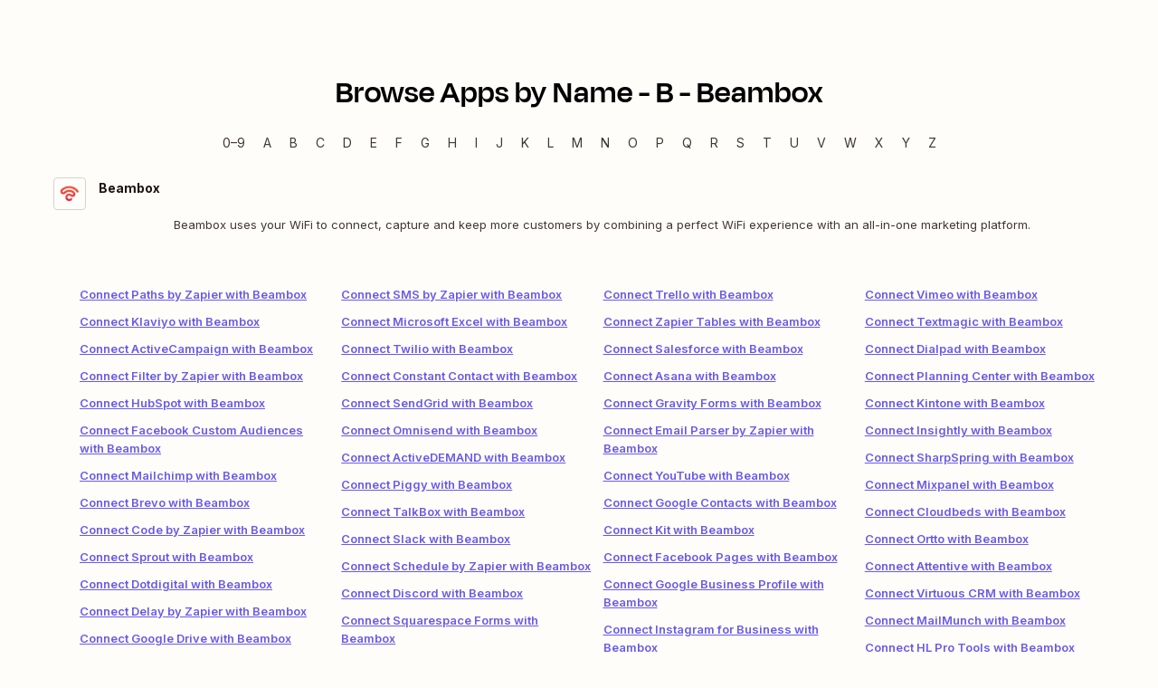

--- FILE ---
content_type: text/html; charset=utf-8
request_url: https://zapier.com/find-apps/b/beambox-da86912
body_size: 6779
content:
<!DOCTYPE html><html lang="en"><head><meta charSet="utf-8" data-next-head=""/><meta name="viewport" content="width=device-width" data-next-head=""/><link href="https://nextplore.vercel.zapier-deployment.com" rel="preconnect" data-next-head=""/><link href="https://cdn.zapier.com" rel="preconnect" data-next-head=""/><link href="https://zapier-images.imgix.net" rel="preconnect" data-next-head=""/><link href="https://design-system-bff.zapier.com" rel="dns-prefetch" data-next-head=""/><title data-next-head="">Browse Apps by Name B - Beambox | Zapier</title><link href="https://cdn.zapier.com/zapier/images/favicon.ico" rel="icon" type="image/x-icon" data-next-head=""/><meta content="Instantly connect Beambox with the apps you use everyday. Beambox integrates with 8,000 other apps on Zapier - it&#x27;s the easiest way to automate your work." name="description"/><meta content="Browse Apps by Name B - Beambox | Zapier" name="twitter:title"/><meta content="Instantly connect Beambox with the apps you use everyday. Beambox integrates with 8,000 other apps on Zapier - it&#x27;s the easiest way to automate your work." name="twitter:description"/><meta content="https://cdn.zapier.com/zapier/images/favicon.ico" name="twitter:image:src"/><meta content="summary_large_image" name="twitter:card"/><meta content="@zapier" name="twitter:site"/><meta content="https://zapier.com/find-apps/b/beambox-da86912" property="twitter:url"/><meta content="Browse Apps by Name B - Beambox | Zapier" property="og:title"/><meta content="https://zapier.com/find-apps/b/beambox-da86912" property="og:url"/><meta content="https://cdn.zapier.com/zapier/images/favicon.ico" property="og:image"/><meta content="Instantly connect Beambox with the apps you use everyday. Beambox integrates with 8,000 other apps on Zapier - it&#x27;s the easiest way to automate your work." property="og:description"/><meta content="https://www.facebook.com/ZapierApp" property="article:publisher"/><meta content="Zapier" property="og:site_name"/><meta content="website" property="og:type"/><meta content="309796912374932" property="fb:page_id"/><link rel="preload" href="https://nextplore.vercel.zapier-deployment.com/_next/static/css/c4cc5ee6ad82d036.css" as="style"/><link rel="preload" href="https://nextplore.vercel.zapier-deployment.com/_next/static/css/a5336a46824027aa.css" as="style"/><meta content="Browse Apps by Name B - Beambox | Zapier" itemProp="name"/><meta content="Instantly connect Beambox with the apps you use everyday. Beambox integrates with 8,000 other apps on Zapier - it&#x27;s the easiest way to automate your work." itemProp="description"/><meta content="https://cdn.zapier.com/zapier/images/favicon.ico" itemProp="image"/><link href="https://fonts.googleapis.com/css2?family=Inter:wght@400;500;600;700&amp;display=swap" rel="stylesheet"/><link rel="stylesheet" href="https://nextplore.vercel.zapier-deployment.com/_next/static/css/c4cc5ee6ad82d036.css" data-n-g=""/><link rel="stylesheet" href="https://nextplore.vercel.zapier-deployment.com/_next/static/css/a5336a46824027aa.css" data-n-p=""/><noscript data-n-css=""></noscript><script defer="" noModule="" src="https://nextplore.vercel.zapier-deployment.com/_next/static/chunks/polyfills-42372ed130431b0a.js"></script><script data-domain-script="c2bc6bc2-2599-4efd-90da-5725af13c244" id="onetrust-cookie-consent-script" src="https://cdn.cookielaw.org/scripttemplates/otSDKStub.js" type="text/javascript" defer="" data-nscript="beforeInteractive"></script><script src="https://nextplore.vercel.zapier-deployment.com/_next/static/chunks/webpack-b69c2d6e05b1f67f.js" defer=""></script><script src="https://nextplore.vercel.zapier-deployment.com/_next/static/chunks/framework-b718d9d989a12441.js" defer=""></script><script src="https://nextplore.vercel.zapier-deployment.com/_next/static/chunks/main-0ca6f1577644f58a.js" defer=""></script><script src="https://nextplore.vercel.zapier-deployment.com/_next/static/chunks/pages/_app-29afaec670288b8f.js" defer=""></script><script src="https://nextplore.vercel.zapier-deployment.com/_next/static/chunks/adc1c2a3-532ad75946108f6e.js" defer=""></script><script src="https://nextplore.vercel.zapier-deployment.com/_next/static/chunks/f2f94aea-8bd8b96b2ff6463e.js" defer=""></script><script src="https://nextplore.vercel.zapier-deployment.com/_next/static/chunks/314-cdb9ca95cfc93e19.js" defer=""></script><script src="https://nextplore.vercel.zapier-deployment.com/_next/static/chunks/608-7b075914fda4c917.js" defer=""></script><script src="https://nextplore.vercel.zapier-deployment.com/_next/static/chunks/170-173e67b63ab6bf51.js" defer=""></script><script src="https://nextplore.vercel.zapier-deployment.com/_next/static/chunks/pages/find-apps/%5BstartsWith%5D/%5BappSlug%5D-785f9dc4b44e0a4a.js" defer=""></script><script src="https://nextplore.vercel.zapier-deployment.com/_next/static/Ja8eNvYo5EEKAgZ-Ml-y-/_buildManifest.js" defer=""></script><script src="https://nextplore.vercel.zapier-deployment.com/_next/static/Ja8eNvYo5EEKAgZ-Ml-y-/_ssgManifest.js" defer=""></script></head><body><div id="__next"><section class="css-1xdhyk6"><style data-emotion="css 1bfxwox">.css-1bfxwox{max-width:1280px;margin:0 auto;padding:40px 15px;padding:40px 30px;}@media (min-width: 660px){.css-1bfxwox{padding:50px 20px;}}@media (min-width: 1024px){.css-1bfxwox{padding:70px 40px;}}</style><div class="css-1bfxwox"><style data-emotion="css uolxab">.css-uolxab{font:600 2.25rem/3rem 'Degular Display',var(--zds-typography-heading-display, Helvetica),Helvetica,arial,sans-serif;letter-spacing:0.0625rem;display:-webkit-box;display:-webkit-flex;display:-ms-flexbox;display:flex;-webkit-box-pack:center;-ms-flex-pack:center;-webkit-justify-content:center;justify-content:center;}</style><span class="css-uolxab">Browse Apps by Name - <!-- -->B<!-- --> - <!-- -->Beambox</span><style data-emotion="css 1mh6anz">.css-1mh6anz{box-sizing:border-box;display:grid;grid-template-columns:100%;gap:10px;justify-items:center;font:var(--zds-small-print-1);text-align:center;}@media screen and (min-width: 650px){.css-1mh6anz{gap:20px;}}</style><section data-zds="true" class="css-1mh6anz"><style data-emotion="css 1wggont">.css-1wggont{all:unset;display:revert;box-sizing:border-box;color:var(--zds-gray-warm-10, #201515);font:var(--zds-body-4);}</style><h2 data-zds="true" class="css-1wggont"></h2><style data-emotion="css nc73ms">.css-nc73ms{box-sizing:border-box;list-style:none;margin:0;padding:0;display:-webkit-box;display:-webkit-flex;display:-ms-flexbox;display:flex;-webkit-box-flex-wrap:wrap;-webkit-flex-wrap:wrap;-ms-flex-wrap:wrap;flex-wrap:wrap;-webkit-box-pack:center;-ms-flex-pack:center;-webkit-justify-content:center;justify-content:center;}</style><ul data-zds="true" class="css-nc73ms"><li data-zds="true"><style data-emotion="css 48tgha">.css-48tgha{box-sizing:border-box;font:var(--zds-body-1);display:block;padding:0px;margin:0px 10px;white-space:nowrap;-webkit-flex:none;-ms-flex:none;flex:none;color:var(--zds-gray-warm-9, #413735);cursor:pointer;-webkit-text-decoration:none;text-decoration:none;}.css-48tgha:hover,.css-48tgha:focus{color:var(--zds-ui-primary-strongest, #503ebd);outline:none;}@media screen and (max-width: 768px){.css-48tgha{margin:0px 6px;}}</style><a aria-label="0–9 — Apps beginning with 0–9" class="css-48tgha" data-zds="true" href="/find-apps/0-9">0–9</a></li><li data-zds="true"><a aria-label="A — Apps beginning with A" class="css-48tgha" data-zds="true" href="/find-apps/a">A</a></li><li data-zds="true"><a aria-label="B — Apps beginning with B" class="css-48tgha" data-zds="true" href="/find-apps/b">B</a></li><li data-zds="true"><a aria-label="C — Apps beginning with C" class="css-48tgha" data-zds="true" href="/find-apps/c">C</a></li><li data-zds="true"><a aria-label="D — Apps beginning with D" class="css-48tgha" data-zds="true" href="/find-apps/d">D</a></li><li data-zds="true"><a aria-label="E — Apps beginning with E" class="css-48tgha" data-zds="true" href="/find-apps/e">E</a></li><li data-zds="true"><a aria-label="F — Apps beginning with F" class="css-48tgha" data-zds="true" href="/find-apps/f">F</a></li><li data-zds="true"><a aria-label="G — Apps beginning with G" class="css-48tgha" data-zds="true" href="/find-apps/g">G</a></li><li data-zds="true"><a aria-label="H — Apps beginning with H" class="css-48tgha" data-zds="true" href="/find-apps/h">H</a></li><li data-zds="true"><a aria-label="I — Apps beginning with I" class="css-48tgha" data-zds="true" href="/find-apps/i">I</a></li><li data-zds="true"><a aria-label="J — Apps beginning with J" class="css-48tgha" data-zds="true" href="/find-apps/j">J</a></li><li data-zds="true"><a aria-label="K — Apps beginning with K" class="css-48tgha" data-zds="true" href="/find-apps/k">K</a></li><li data-zds="true"><a aria-label="L — Apps beginning with L" class="css-48tgha" data-zds="true" href="/find-apps/l">L</a></li><li data-zds="true"><a aria-label="M — Apps beginning with M" class="css-48tgha" data-zds="true" href="/find-apps/m">M</a></li><li data-zds="true"><a aria-label="N — Apps beginning with N" class="css-48tgha" data-zds="true" href="/find-apps/n">N</a></li><li data-zds="true"><a aria-label="O — Apps beginning with O" class="css-48tgha" data-zds="true" href="/find-apps/o">O</a></li><li data-zds="true"><a aria-label="P — Apps beginning with P" class="css-48tgha" data-zds="true" href="/find-apps/p">P</a></li><li data-zds="true"><a aria-label="Q — Apps beginning with Q" class="css-48tgha" data-zds="true" href="/find-apps/q">Q</a></li><li data-zds="true"><a aria-label="R — Apps beginning with R" class="css-48tgha" data-zds="true" href="/find-apps/r">R</a></li><li data-zds="true"><a aria-label="S — Apps beginning with S" class="css-48tgha" data-zds="true" href="/find-apps/s">S</a></li><li data-zds="true"><a aria-label="T — Apps beginning with T" class="css-48tgha" data-zds="true" href="/find-apps/t">T</a></li><li data-zds="true"><a aria-label="U — Apps beginning with U" class="css-48tgha" data-zds="true" href="/find-apps/u">U</a></li><li data-zds="true"><a aria-label="V — Apps beginning with V" class="css-48tgha" data-zds="true" href="/find-apps/v">V</a></li><li data-zds="true"><a aria-label="W — Apps beginning with W" class="css-48tgha" data-zds="true" href="/find-apps/w">W</a></li><li data-zds="true"><a aria-label="X — Apps beginning with X" class="css-48tgha" data-zds="true" href="/find-apps/x">X</a></li><li data-zds="true"><a aria-label="Y — Apps beginning with Y" class="css-48tgha" data-zds="true" href="/find-apps/y">Y</a></li><li data-zds="true"><a aria-label="Z — Apps beginning with Z" class="css-48tgha" data-zds="true" href="/find-apps/z">Z</a></li></ul></section><style data-emotion="css 1de9le">.css-1de9le{width:0;height:15px;}@media (min-width: 660px){.css-1de9le{width:0;height:15px;}}@media (min-width: 1024px){.css-1de9le{width:0;height:15px;}}</style><div class="css-1de9le"></div><style data-emotion="css 92mdrm">.css-92mdrm{display:-webkit-box;display:-webkit-flex;display:-ms-flexbox;display:flex;cursor:pointer;border:1px solid transparent;border-radius:5px;-webkit-text-decoration:none;text-decoration:none;-webkit-transition:background-color 300ms ease-in-out;transition:background-color 300ms ease-in-out;}.css-92mdrm:focus{border:1px solid #503ebd;}.css-92mdrm:focus-within h3{color:#503ebd;}@media (min-width: 0){.css-92mdrm{padding:5px;background-color:#fffdf9;}}@media (min-width: 660px){.css-92mdrm{padding:10px;background-color:#fffdf9;}}</style><a aria-label="Beambox integration details" data-testid="category-app-card--item" href="https://zapier.com/apps/beambox-da86912/integrations" class="css-92mdrm"><style data-emotion="css fc4kx">.css-fc4kx{display:grid;grid-gap:10px;}@media (min-width: 0){.css-fc4kx{grid-auto-flow:column;grid-template-rows:unset;grid-template-columns:30px 1fr;width:100%;}}@media (min-width: 660px){.css-fc4kx{grid-auto-flow:column;grid-template-columns:40px 1fr;grid-template-rows:unset;width:100%;}}</style><div class="css-fc4kx"><style data-emotion="css 1tugdqb">.css-1tugdqb{width:100%;}@media (min-width: 0){.css-1tugdqb{display:inherit;visibility:visible;}}@media (min-width: 660px){.css-1tugdqb{display:none;visibility:hidden;}}@media (min-width: 1024px){.css-1tugdqb{display:none;visibility:hidden;}}@media (min-width: 0){.css-1tugdqb{width:100%;margin:0;}}@media (min-width: 660px){.css-1tugdqb{width:100%;margin:0;}}</style><div class="css-1tugdqb"><span class="_service-icon_13bft_1" data-border="true" data-shadow="false" data-background="default" data-size="30" data-zds="true" data-testid="ServiceIconShell" style="--width:30px;--height:30px;--border-radius:3px"><img alt="Beambox logo" aria-hidden="false" data-testid="img" loading="lazy" style="width:20px;height:20px;border-radius:var(--zds-radius-none);object-fit:contain;overflow:hidden" class="_img_nlcen_1" width="20" height="20" src="https://zapier-images.imgix.net/storage/developer/0aea63b337ded99e2c215a8fd8fddb91_2.png?auto=format&amp;ixlib=react-9.10.0&amp;q=50&amp;fit=crop&amp;h=20&amp;w=20" srcSet="https://zapier-images.imgix.net/storage/developer/0aea63b337ded99e2c215a8fd8fddb91_2.png?auto=format&amp;ixlib=react-9.10.0&amp;fit=crop&amp;q=50&amp;w=20&amp;h=20&amp;dpr=1 1x,
https://zapier-images.imgix.net/storage/developer/0aea63b337ded99e2c215a8fd8fddb91_2.png?auto=format&amp;ixlib=react-9.10.0&amp;fit=crop&amp;q=50&amp;w=20&amp;h=20&amp;dpr=2 2x,
https://zapier-images.imgix.net/storage/developer/0aea63b337ded99e2c215a8fd8fddb91_2.png?auto=format&amp;ixlib=react-9.10.0&amp;fit=crop&amp;q=50&amp;w=20&amp;h=20&amp;dpr=3 3x,
https://zapier-images.imgix.net/storage/developer/0aea63b337ded99e2c215a8fd8fddb91_2.png?auto=format&amp;ixlib=react-9.10.0&amp;fit=crop&amp;q=50&amp;w=20&amp;h=20&amp;dpr=4 4x,
https://zapier-images.imgix.net/storage/developer/0aea63b337ded99e2c215a8fd8fddb91_2.png?auto=format&amp;ixlib=react-9.10.0&amp;fit=crop&amp;q=50&amp;w=20&amp;h=20&amp;dpr=5 5x"/></span></div><style data-emotion="css 1um1vew">.css-1um1vew{width:100%;}@media (min-width: 0){.css-1um1vew{display:none;visibility:hidden;}}@media (min-width: 660px){.css-1um1vew{display:inherit;visibility:visible;}}@media (min-width: 1024px){.css-1um1vew{display:inherit;visibility:visible;}}@media (min-width: 0){.css-1um1vew{width:100%;margin:0;}}@media (min-width: 660px){.css-1um1vew{width:100%;margin:0;}}</style><div class="css-1um1vew"><span class="_service-icon_13bft_1" data-border="true" data-shadow="false" data-background="default" data-size="medium" data-zds="true" data-testid="ServiceIconShell" style="--width:var(--zds-size-medium);--height:var(--zds-size-medium);--border-radius:var(--zds-radius-default)"><img alt="Beambox logo" aria-hidden="false" data-testid="img" loading="lazy" style="width:24px;height:24px;border-radius:var(--zds-radius-none);object-fit:contain;overflow:hidden" class="_img_nlcen_1" width="24" height="24" src="https://zapier-images.imgix.net/storage/developer/0aea63b337ded99e2c215a8fd8fddb91_2.png?auto=format&amp;ixlib=react-9.10.0&amp;q=50&amp;fit=crop&amp;h=24&amp;w=24" srcSet="https://zapier-images.imgix.net/storage/developer/0aea63b337ded99e2c215a8fd8fddb91_2.png?auto=format&amp;ixlib=react-9.10.0&amp;fit=crop&amp;q=50&amp;w=24&amp;h=24&amp;dpr=1 1x,
https://zapier-images.imgix.net/storage/developer/0aea63b337ded99e2c215a8fd8fddb91_2.png?auto=format&amp;ixlib=react-9.10.0&amp;fit=crop&amp;q=50&amp;w=24&amp;h=24&amp;dpr=2 2x,
https://zapier-images.imgix.net/storage/developer/0aea63b337ded99e2c215a8fd8fddb91_2.png?auto=format&amp;ixlib=react-9.10.0&amp;fit=crop&amp;q=50&amp;w=24&amp;h=24&amp;dpr=3 3x,
https://zapier-images.imgix.net/storage/developer/0aea63b337ded99e2c215a8fd8fddb91_2.png?auto=format&amp;ixlib=react-9.10.0&amp;fit=crop&amp;q=50&amp;w=24&amp;h=24&amp;dpr=4 4x,
https://zapier-images.imgix.net/storage/developer/0aea63b337ded99e2c215a8fd8fddb91_2.png?auto=format&amp;ixlib=react-9.10.0&amp;fit=crop&amp;q=50&amp;w=24&amp;h=24&amp;dpr=5 5x"/></span></div><style data-emotion="css 9n4j9v">@media (min-width: 0){.css-9n4j9v{display:-webkit-box;display:-webkit-flex;display:-ms-flexbox;display:flex;-webkit-flex-direction:row;-ms-flex-direction:row;flex-direction:row;-webkit-align-items:center;-webkit-box-align:center;-ms-flex-align:center;align-items:center;}}@media (min-width: 660px){.css-9n4j9v{-webkit-flex-direction:column;-ms-flex-direction:column;flex-direction:column;}}</style><div class="css-9n4j9v"><style data-emotion="css hkghxt">.css-hkghxt{-webkit-box-flex-wrap:wrap;-webkit-flex-wrap:wrap;-ms-flex-wrap:wrap;flex-wrap:wrap;-webkit-align-items:center;-webkit-box-align:center;-ms-flex-align:center;align-items:center;color:#201515;width:100%;}@media (min-width: 0){.css-hkghxt{display:-webkit-box;display:-webkit-flex;display:-ms-flexbox;display:flex;text-align:center;padding-bottom:0;-webkit-flex-direction:row;-ms-flex-direction:row;flex-direction:row;-webkit-box-pack:justify;-webkit-justify-content:space-between;justify-content:space-between;max-width:100%;margin:0;}}@media (min-width: 660px){.css-hkghxt{display:-webkit-box;display:-webkit-flex;display:-ms-flexbox;display:flex;text-align:left;padding-bottom:5px;-webkit-flex-direction:row;-ms-flex-direction:row;flex-direction:row;-webkit-box-pack:start;-ms-flex-pack:start;-webkit-justify-content:start;justify-content:start;max-width:-webkit-max-content;max-width:-moz-max-content;max-width:max-content;margin:0 auto 0 0;}}</style><span class="css-hkghxt"><style data-emotion="css hus9np">@media (min-width: 0){.css-hus9np{display:-webkit-box;display:-webkit-flex;display:-ms-flexbox;display:flex;-webkit-flex-direction:row;-ms-flex-direction:row;flex-direction:row;row-gap:0;}}@media (min-width: 660px){.css-hus9np{row-gap:0;}}@media (min-width: 0){.css-hus9np{display:inherit;visibility:visible;}}@media (min-width: 660px){.css-hus9np{display:none;visibility:hidden;}}@media (min-width: 1024px){.css-hus9np{display:none;visibility:hidden;}}</style><div class="css-hus9np"><style data-emotion="css xfrufc">@media (min-width: 660px){.css-xfrufc{max-lines:unset;}}</style><span class="css-xfrufc"><h3 class="_root_5qg8s_1 _transition_5qg8s_9" data-zds="true" style="--text-color:inherit;--text-text-align:inherit;--text-font:var(--zds-body-4)">Beambox</h3></span></div><style data-emotion="css g60por">@media (min-width: 0){.css-g60por{display:none;visibility:hidden;}}@media (min-width: 660px){.css-g60por{display:inherit;visibility:visible;}}@media (min-width: 1024px){.css-g60por{display:inherit;visibility:visible;}}</style><div class="css-g60por"><h3 class="_root_5qg8s_1 _transition_5qg8s_9" data-zds="true" style="--text-color:inherit;--text-text-align:inherit;--text-font:var(--zds-body-4)">Beambox</h3></div></span><style data-emotion="css 1rbziwp">.css-1rbziwp{font:400 0.8125rem/1.25rem Inter,var(--zds-typography-base, Helvetica),Helvetica,arial,sans-serif;color:#413735;overflow:hidden;text-overflow:ellipsis;}@media (min-width: 0){.css-1rbziwp{display:none;visibility:hidden;}}@media (min-width: 660px){.css-1rbziwp{display:inherit;visibility:visible;}}@media (min-width: 1024px){.css-1rbziwp{display:inherit;visibility:visible;}}@media (min-width: 660px){.css-1rbziwp{display:-webkit-box;-webkit-box-orient:vertical;overflow:hidden;-webkit-line-clamp:2;max-height:80px;}}@media (min-width: 1024px){.css-1rbziwp{display:-webkit-box;-webkit-box-orient:vertical;overflow:hidden;-webkit-line-clamp:2;max-height:60px;}}</style><p class="css-1rbziwp">Beambox uses your WiFi to connect, capture and keep more customers by combining a perfect WiFi experience with an all-in-one marketing platform.</p></div></div></a><div class="css-1de9le"></div><style data-emotion="css 1d9oh0h">.css-1d9oh0h{display:grid;grid-template:auto auto/auto;line-height:2em;font:600 0.8125rem/1.25rem Inter,var(--zds-typography-base, Helvetica),Helvetica,arial,sans-serif;}@media (min-width: 0){.css-1d9oh0h{text-align:center;}}@media (min-width: 1024px){.css-1d9oh0h{text-align:left;}}</style><section data-testid="app-integrations" class="css-1d9oh0h"><style data-emotion="css r403sm">@media (min-width: 0){.css-r403sm{-webkit-columns:auto;columns:auto;list-style-type:none;}}@media (min-width: 660px){.css-r403sm{-webkit-columns:125px 2;columns:125px 2;}}@media (min-width: 1024px){.css-r403sm{-webkit-columns:125px 4;columns:125px 4;}}</style><ul class="css-r403sm"><style data-emotion="css 1bo8l5x">.css-1bo8l5x{padding:5px 0;}</style><li class="css-1bo8l5x"><a class="_link_1vym7_1" data-color="primary" data-weight="inherit" data-zds="true" href="https://zapier.com/apps/beambox-da86912/integrations/paths" role="link">Connect Paths by Zapier with Beambox</a></li><li class="css-1bo8l5x"><a class="_link_1vym7_1" data-color="primary" data-weight="inherit" data-zds="true" href="https://zapier.com/apps/beambox-da86912/integrations/klaviyo" role="link">Connect Klaviyo with Beambox</a></li><li class="css-1bo8l5x"><a class="_link_1vym7_1" data-color="primary" data-weight="inherit" data-zds="true" href="https://zapier.com/apps/activecampaign/integrations/beambox-da86912" role="link">Connect ActiveCampaign with Beambox</a></li><li class="css-1bo8l5x"><a class="_link_1vym7_1" data-color="primary" data-weight="inherit" data-zds="true" href="https://zapier.com/apps/beambox-da86912/integrations/filter" role="link">Connect Filter by Zapier with Beambox</a></li><li class="css-1bo8l5x"><a class="_link_1vym7_1" data-color="primary" data-weight="inherit" data-zds="true" href="https://zapier.com/apps/beambox-da86912/integrations/hubspot" role="link">Connect HubSpot with Beambox</a></li><li class="css-1bo8l5x"><a class="_link_1vym7_1" data-color="primary" data-weight="inherit" data-zds="true" href="https://zapier.com/apps/beambox-da86912/integrations/facebook-custom-audiences" role="link">Connect Facebook Custom Audiences with Beambox</a></li><li class="css-1bo8l5x"><a class="_link_1vym7_1" data-color="primary" data-weight="inherit" data-zds="true" href="https://zapier.com/apps/beambox-da86912/integrations/mailchimp" role="link">Connect Mailchimp with Beambox</a></li><li class="css-1bo8l5x"><a class="_link_1vym7_1" data-color="primary" data-weight="inherit" data-zds="true" href="https://zapier.com/apps/beambox-da86912/integrations/brevo" role="link">Connect Brevo with Beambox</a></li><li class="css-1bo8l5x"><a class="_link_1vym7_1" data-color="primary" data-weight="inherit" data-zds="true" href="https://zapier.com/apps/beambox-da86912/integrations/code" role="link">Connect Code by Zapier with Beambox</a></li><li class="css-1bo8l5x"><a class="_link_1vym7_1" data-color="primary" data-weight="inherit" data-zds="true" href="https://zapier.com/apps/beambox-da86912/integrations/sprout" role="link">Connect Sprout with Beambox</a></li><li class="css-1bo8l5x"><a class="_link_1vym7_1" data-color="primary" data-weight="inherit" data-zds="true" href="https://zapier.com/apps/beambox-da86912/integrations/dotdigital" role="link">Connect Dotdigital with Beambox</a></li><li class="css-1bo8l5x"><a class="_link_1vym7_1" data-color="primary" data-weight="inherit" data-zds="true" href="https://zapier.com/apps/beambox-da86912/integrations/delay" role="link">Connect Delay by Zapier with Beambox</a></li><li class="css-1bo8l5x"><a class="_link_1vym7_1" data-color="primary" data-weight="inherit" data-zds="true" href="https://zapier.com/apps/beambox-da86912/integrations/google-drive" role="link">Connect Google Drive with Beambox</a></li><li class="css-1bo8l5x"><a class="_link_1vym7_1" data-color="primary" data-weight="inherit" data-zds="true" href="https://zapier.com/apps/beambox-da86912/integrations/birdeye" role="link">Connect Birdeye with Beambox</a></li><li class="css-1bo8l5x"><a class="_link_1vym7_1" data-color="primary" data-weight="inherit" data-zds="true" href="https://zapier.com/apps/beambox-da86912/integrations/leadconnector" role="link">Connect LeadConnector with Beambox</a></li><li class="css-1bo8l5x"><a class="_link_1vym7_1" data-color="primary" data-weight="inherit" data-zds="true" href="https://zapier.com/apps/beambox-da86912/integrations/email" role="link">Connect Email by Zapier with Beambox</a></li><li class="css-1bo8l5x"><a class="_link_1vym7_1" data-color="primary" data-weight="inherit" data-zds="true" href="https://zapier.com/apps/beambox-da86912/integrations/getresponse" role="link">Connect GetResponse with Beambox</a></li><li class="css-1bo8l5x"><a class="_link_1vym7_1" data-color="primary" data-weight="inherit" data-zds="true" href="https://zapier.com/apps/beambox-da86912/integrations/drip" role="link">Connect Drip with Beambox</a></li><li class="css-1bo8l5x"><a class="_link_1vym7_1" data-color="primary" data-weight="inherit" data-zds="true" href="https://zapier.com/apps/beambox-da86912/integrations/gmail" role="link">Connect Gmail with Beambox</a></li><li class="css-1bo8l5x"><a class="_link_1vym7_1" data-color="primary" data-weight="inherit" data-zds="true" href="https://zapier.com/apps/beambox-da86912/integrations/mailerlite" role="link">Connect MailerLite with Beambox</a></li><li class="css-1bo8l5x"><a class="_link_1vym7_1" data-color="primary" data-weight="inherit" data-zds="true" href="https://zapier.com/apps/beambox-da86912/integrations/mysql" role="link">Connect MySQL with Beambox</a></li><li class="css-1bo8l5x"><a class="_link_1vym7_1" data-color="primary" data-weight="inherit" data-zds="true" href="https://zapier.com/apps/beambox-da86912/integrations/superchat" role="link">Connect Superchat with Beambox</a></li><li class="css-1bo8l5x"><a class="_link_1vym7_1" data-color="primary" data-weight="inherit" data-zds="true" href="https://zapier.com/apps/beambox-da86912/integrations/whatsapp-notifications" role="link">Connect WhatsApp Notifications with Beambox</a></li><li class="css-1bo8l5x"><a class="_link_1vym7_1" data-color="primary" data-weight="inherit" data-zds="true" href="https://zapier.com/apps/beambox-da86912/integrations/flodesk" role="link">Connect Flodesk with Beambox</a></li><li class="css-1bo8l5x"><a class="_link_1vym7_1" data-color="primary" data-weight="inherit" data-zds="true" href="https://zapier.com/apps/beambox-da86912/integrations/square" role="link">Connect Square with Beambox</a></li><li class="css-1bo8l5x"><a class="_link_1vym7_1" data-color="primary" data-weight="inherit" data-zds="true" href="https://zapier.com/apps/beambox-da86912/integrations/mailerlite-classic" role="link">Connect MailerLite Classic with Beambox</a></li><li class="css-1bo8l5x"><a class="_link_1vym7_1" data-color="primary" data-weight="inherit" data-zds="true" href="https://zapier.com/apps/beambox-da86912/integrations/emma" role="link">Connect Emma with Beambox</a></li><li class="css-1bo8l5x"><a class="_link_1vym7_1" data-color="primary" data-weight="inherit" data-zds="true" href="https://zapier.com/apps/beambox-da86912/integrations/google-sheets" role="link">Connect Google Sheets with Beambox</a></li><li class="css-1bo8l5x"><a class="_link_1vym7_1" data-color="primary" data-weight="inherit" data-zds="true" href="https://zapier.com/apps/beambox-da86912/integrations/shopify" role="link">Connect Shopify with Beambox</a></li><li class="css-1bo8l5x"><a class="_link_1vym7_1" data-color="primary" data-weight="inherit" data-zds="true" href="https://zapier.com/apps/beambox-da86912/integrations/google-ads" role="link">Connect Google Ads with Beambox</a></li><li class="css-1bo8l5x"><a class="_link_1vym7_1" data-color="primary" data-weight="inherit" data-zds="true" href="https://zapier.com/apps/beambox-da86912/integrations/sms" role="link">Connect SMS by Zapier with Beambox</a></li><li class="css-1bo8l5x"><a class="_link_1vym7_1" data-color="primary" data-weight="inherit" data-zds="true" href="https://zapier.com/apps/beambox-da86912/integrations/excel" role="link">Connect Microsoft Excel with Beambox</a></li><li class="css-1bo8l5x"><a class="_link_1vym7_1" data-color="primary" data-weight="inherit" data-zds="true" href="https://zapier.com/apps/beambox-da86912/integrations/twilio" role="link">Connect Twilio with Beambox</a></li><li class="css-1bo8l5x"><a class="_link_1vym7_1" data-color="primary" data-weight="inherit" data-zds="true" href="https://zapier.com/apps/beambox-da86912/integrations/constant-contact" role="link">Connect Constant Contact with Beambox</a></li><li class="css-1bo8l5x"><a class="_link_1vym7_1" data-color="primary" data-weight="inherit" data-zds="true" href="https://zapier.com/apps/beambox-da86912/integrations/sendgrid" role="link">Connect SendGrid with Beambox</a></li><li class="css-1bo8l5x"><a class="_link_1vym7_1" data-color="primary" data-weight="inherit" data-zds="true" href="https://zapier.com/apps/beambox-da86912/integrations/omnisend" role="link">Connect Omnisend with Beambox</a></li><li class="css-1bo8l5x"><a class="_link_1vym7_1" data-color="primary" data-weight="inherit" data-zds="true" href="https://zapier.com/apps/activedemand/integrations/beambox-da86912" role="link">Connect ActiveDEMAND with Beambox</a></li><li class="css-1bo8l5x"><a class="_link_1vym7_1" data-color="primary" data-weight="inherit" data-zds="true" href="https://zapier.com/apps/beambox-da86912/integrations/piggy" role="link">Connect Piggy with Beambox</a></li><li class="css-1bo8l5x"><a class="_link_1vym7_1" data-color="primary" data-weight="inherit" data-zds="true" href="https://zapier.com/apps/beambox-da86912/integrations/talkbox" role="link">Connect TalkBox with Beambox</a></li><li class="css-1bo8l5x"><a class="_link_1vym7_1" data-color="primary" data-weight="inherit" data-zds="true" href="https://zapier.com/apps/beambox-da86912/integrations/slack" role="link">Connect Slack with Beambox</a></li><li class="css-1bo8l5x"><a class="_link_1vym7_1" data-color="primary" data-weight="inherit" data-zds="true" href="https://zapier.com/apps/beambox-da86912/integrations/schedule" role="link">Connect Schedule by Zapier with Beambox</a></li><li class="css-1bo8l5x"><a class="_link_1vym7_1" data-color="primary" data-weight="inherit" data-zds="true" href="https://zapier.com/apps/beambox-da86912/integrations/discord" role="link">Connect Discord with Beambox</a></li><li class="css-1bo8l5x"><a class="_link_1vym7_1" data-color="primary" data-weight="inherit" data-zds="true" href="https://zapier.com/apps/beambox-da86912/integrations/squarespace-forms" role="link">Connect Squarespace Forms with Beambox</a></li><li class="css-1bo8l5x"><a class="_link_1vym7_1" data-color="primary" data-weight="inherit" data-zds="true" href="https://zapier.com/apps/beambox-da86912/integrations/zoho-crm" role="link">Connect Zoho CRM with Beambox</a></li><li class="css-1bo8l5x"><a class="_link_1vym7_1" data-color="primary" data-weight="inherit" data-zds="true" href="https://zapier.com/apps/beambox-da86912/integrations/wordpress" role="link">Connect WordPress with Beambox</a></li><li class="css-1bo8l5x"><a class="_link_1vym7_1" data-color="primary" data-weight="inherit" data-zds="true" href="https://zapier.com/apps/beambox-da86912/integrations/surveymonkey" role="link">Connect SurveyMonkey with Beambox</a></li><li class="css-1bo8l5x"><a class="_link_1vym7_1" data-color="primary" data-weight="inherit" data-zds="true" href="https://zapier.com/apps/beambox-da86912/integrations/pushover" role="link">Connect Pushover with Beambox</a></li><li class="css-1bo8l5x"><a class="_link_1vym7_1" data-color="primary" data-weight="inherit" data-zds="true" href="https://zapier.com/apps/aweber/integrations/beambox-da86912" role="link">Connect AWeber with Beambox</a></li><li class="css-1bo8l5x"><a class="_link_1vym7_1" data-color="primary" data-weight="inherit" data-zds="true" href="https://zapier.com/apps/beambox-da86912/integrations/zerobounce" role="link">Connect ZeroBounce with Beambox</a></li><li class="css-1bo8l5x"><a class="_link_1vym7_1" data-color="primary" data-weight="inherit" data-zds="true" href="https://zapier.com/apps/beambox-da86912/integrations/heygen" role="link">Connect HeyGen with Beambox</a></li><li class="css-1bo8l5x"><a class="_link_1vym7_1" data-color="primary" data-weight="inherit" data-zds="true" href="https://zapier.com/apps/arbox/integrations/beambox-da86912" role="link">Connect Arbox with Beambox</a></li><li class="css-1bo8l5x"><a class="_link_1vym7_1" data-color="primary" data-weight="inherit" data-zds="true" href="https://zapier.com/apps/beambox-da86912/integrations/loyalzoo" role="link">Connect Loyalzoo with Beambox</a></li><li class="css-1bo8l5x"><a class="_link_1vym7_1" data-color="primary" data-weight="inherit" data-zds="true" href="https://zapier.com/apps/beambox-da86912/integrations/listrak" role="link">Connect Listrak with Beambox</a></li><li class="css-1bo8l5x"><a class="_link_1vym7_1" data-color="primary" data-weight="inherit" data-zds="true" href="https://zapier.com/apps/beambox-da86912/integrations/formatter" role="link">Connect Formatter by Zapier with Beambox</a></li><li class="css-1bo8l5x"><a class="_link_1vym7_1" data-color="primary" data-weight="inherit" data-zds="true" href="https://zapier.com/apps/beambox-da86912/integrations/webhook" role="link">Connect Webhooks by Zapier with Beambox</a></li><li class="css-1bo8l5x"><a class="_link_1vym7_1" data-color="primary" data-weight="inherit" data-zds="true" href="https://zapier.com/apps/beambox-da86912/integrations/google-calendar" role="link">Connect Google Calendar with Beambox</a></li><li class="css-1bo8l5x"><a class="_link_1vym7_1" data-color="primary" data-weight="inherit" data-zds="true" href="https://zapier.com/apps/beambox-da86912/integrations/facebook-lead-ads" role="link">Connect Facebook Lead Ads with Beambox</a></li><li class="css-1bo8l5x"><a class="_link_1vym7_1" data-color="primary" data-weight="inherit" data-zds="true" href="https://zapier.com/apps/beambox-da86912/integrations/typeform" role="link">Connect Typeform with Beambox</a></li><li class="css-1bo8l5x"><a class="_link_1vym7_1" data-color="primary" data-weight="inherit" data-zds="true" href="https://zapier.com/apps/airtable/integrations/beambox-da86912" role="link">Connect Airtable with Beambox</a></li><li class="css-1bo8l5x"><a class="_link_1vym7_1" data-color="primary" data-weight="inherit" data-zds="true" href="https://zapier.com/apps/beambox-da86912/integrations/trello" role="link">Connect Trello with Beambox</a></li><li class="css-1bo8l5x"><a class="_link_1vym7_1" data-color="primary" data-weight="inherit" data-zds="true" href="https://zapier.com/apps/beambox-da86912/integrations/zapier-tables" role="link">Connect Zapier Tables with Beambox</a></li><li class="css-1bo8l5x"><a class="_link_1vym7_1" data-color="primary" data-weight="inherit" data-zds="true" href="https://zapier.com/apps/beambox-da86912/integrations/salesforce" role="link">Connect Salesforce with Beambox</a></li><li class="css-1bo8l5x"><a class="_link_1vym7_1" data-color="primary" data-weight="inherit" data-zds="true" href="https://zapier.com/apps/asana/integrations/beambox-da86912" role="link">Connect Asana with Beambox</a></li><li class="css-1bo8l5x"><a class="_link_1vym7_1" data-color="primary" data-weight="inherit" data-zds="true" href="https://zapier.com/apps/beambox-da86912/integrations/gravity-forms" role="link">Connect Gravity Forms with Beambox</a></li><li class="css-1bo8l5x"><a class="_link_1vym7_1" data-color="primary" data-weight="inherit" data-zds="true" href="https://zapier.com/apps/beambox-da86912/integrations/email-parser" role="link">Connect Email Parser by Zapier with Beambox</a></li><li class="css-1bo8l5x"><a class="_link_1vym7_1" data-color="primary" data-weight="inherit" data-zds="true" href="https://zapier.com/apps/beambox-da86912/integrations/youtube" role="link">Connect YouTube with Beambox</a></li><li class="css-1bo8l5x"><a class="_link_1vym7_1" data-color="primary" data-weight="inherit" data-zds="true" href="https://zapier.com/apps/beambox-da86912/integrations/google-contacts" role="link">Connect Google Contacts with Beambox</a></li><li class="css-1bo8l5x"><a class="_link_1vym7_1" data-color="primary" data-weight="inherit" data-zds="true" href="https://zapier.com/apps/beambox-da86912/integrations/kit" role="link">Connect Kit with Beambox</a></li><li class="css-1bo8l5x"><a class="_link_1vym7_1" data-color="primary" data-weight="inherit" data-zds="true" href="https://zapier.com/apps/beambox-da86912/integrations/facebook-pages" role="link">Connect Facebook Pages with Beambox</a></li><li class="css-1bo8l5x"><a class="_link_1vym7_1" data-color="primary" data-weight="inherit" data-zds="true" href="https://zapier.com/apps/beambox-da86912/integrations/google-business-profile" role="link">Connect Google Business Profile with Beambox</a></li><li class="css-1bo8l5x"><a class="_link_1vym7_1" data-color="primary" data-weight="inherit" data-zds="true" href="https://zapier.com/apps/beambox-da86912/integrations/instagram-for-business" role="link">Connect Instagram for Business with Beambox</a></li><li class="css-1bo8l5x"><a class="_link_1vym7_1" data-color="primary" data-weight="inherit" data-zds="true" href="https://zapier.com/apps/beambox-da86912/integrations/manychat" role="link">Connect Manychat with Beambox</a></li><li class="css-1bo8l5x"><a class="_link_1vym7_1" data-color="primary" data-weight="inherit" data-zds="true" href="https://zapier.com/apps/beambox-da86912/integrations/zapier-chatbots" role="link">Connect Zapier Chatbots with Beambox</a></li><li class="css-1bo8l5x"><a class="_link_1vym7_1" data-color="primary" data-weight="inherit" data-zds="true" href="https://zapier.com/apps/beambox-da86912/integrations/intercom" role="link">Connect Intercom with Beambox</a></li><li class="css-1bo8l5x"><a class="_link_1vym7_1" data-color="primary" data-weight="inherit" data-zds="true" href="https://zapier.com/apps/beambox-da86912/integrations/office-365" role="link">Connect Microsoft Office 365 with Beambox</a></li><li class="css-1bo8l5x"><a class="_link_1vym7_1" data-color="primary" data-weight="inherit" data-zds="true" href="https://zapier.com/apps/beambox-da86912/integrations/clicksend" role="link">Connect ClickSend SMS with Beambox</a></li><li class="css-1bo8l5x"><a class="_link_1vym7_1" data-color="primary" data-weight="inherit" data-zds="true" href="https://zapier.com/apps/beambox-da86912/integrations/facebook-conversions-business" role="link">Connect Facebook Conversions (for Business admins) with Beambox</a></li><li class="css-1bo8l5x"><a class="_link_1vym7_1" data-color="primary" data-weight="inherit" data-zds="true" href="https://zapier.com/apps/attio/integrations/beambox-da86912" role="link">Connect Attio with Beambox</a></li><li class="css-1bo8l5x"><a class="_link_1vym7_1" data-color="primary" data-weight="inherit" data-zds="true" href="https://zapier.com/apps/beambox-da86912/integrations/rd-station" role="link">Connect RD Station with Beambox</a></li><li class="css-1bo8l5x"><a class="_link_1vym7_1" data-color="primary" data-weight="inherit" data-zds="true" href="https://zapier.com/apps/beambox-da86912/integrations/campaign-monitor" role="link">Connect Campaign Monitor with Beambox</a></li><li class="css-1bo8l5x"><a class="_link_1vym7_1" data-color="primary" data-weight="inherit" data-zds="true" href="https://zapier.com/apps/beambox-da86912/integrations/ecwid" role="link">Connect Ecwid by Lightspeed with Beambox</a></li><li class="css-1bo8l5x"><a class="_link_1vym7_1" data-color="primary" data-weight="inherit" data-zds="true" href="https://zapier.com/apps/beambox-da86912/integrations/mailjet" role="link">Connect Mailjet with Beambox</a></li><li class="css-1bo8l5x"><a class="_link_1vym7_1" data-color="primary" data-weight="inherit" data-zds="true" href="https://zapier.com/apps/beambox-da86912/integrations/google-analytics-4" role="link">Connect Google Analytics 4 with Beambox</a></li><li class="css-1bo8l5x"><a class="_link_1vym7_1" data-color="primary" data-weight="inherit" data-zds="true" href="https://zapier.com/apps/beambox-da86912/integrations/ticket-tailor" role="link">Connect Ticket Tailor with Beambox</a></li><li class="css-1bo8l5x"><a class="_link_1vym7_1" data-color="primary" data-weight="inherit" data-zds="true" href="https://zapier.com/apps/beambox-da86912/integrations/coda" role="link">Connect Coda with Beambox</a></li><li class="css-1bo8l5x"><a class="_link_1vym7_1" data-color="primary" data-weight="inherit" data-zds="true" href="https://zapier.com/apps/beambox-da86912/integrations/zoho-campaigns" role="link">Connect Zoho Campaigns with Beambox</a></li><li class="css-1bo8l5x"><a class="_link_1vym7_1" data-color="primary" data-weight="inherit" data-zds="true" href="https://zapier.com/apps/beambox-da86912/integrations/vimeo" role="link">Connect Vimeo with Beambox</a></li><li class="css-1bo8l5x"><a class="_link_1vym7_1" data-color="primary" data-weight="inherit" data-zds="true" href="https://zapier.com/apps/beambox-da86912/integrations/textmagic" role="link">Connect Textmagic with Beambox</a></li><li class="css-1bo8l5x"><a class="_link_1vym7_1" data-color="primary" data-weight="inherit" data-zds="true" href="https://zapier.com/apps/beambox-da86912/integrations/dialpad" role="link">Connect Dialpad with Beambox</a></li><li class="css-1bo8l5x"><a class="_link_1vym7_1" data-color="primary" data-weight="inherit" data-zds="true" href="https://zapier.com/apps/beambox-da86912/integrations/planning-center" role="link">Connect Planning Center with Beambox</a></li><li class="css-1bo8l5x"><a class="_link_1vym7_1" data-color="primary" data-weight="inherit" data-zds="true" href="https://zapier.com/apps/beambox-da86912/integrations/kintone" role="link">Connect Kintone with Beambox</a></li><li class="css-1bo8l5x"><a class="_link_1vym7_1" data-color="primary" data-weight="inherit" data-zds="true" href="https://zapier.com/apps/beambox-da86912/integrations/insightly" role="link">Connect Insightly with Beambox</a></li><li class="css-1bo8l5x"><a class="_link_1vym7_1" data-color="primary" data-weight="inherit" data-zds="true" href="https://zapier.com/apps/beambox-da86912/integrations/sharpspring" role="link">Connect SharpSpring with Beambox</a></li><li class="css-1bo8l5x"><a class="_link_1vym7_1" data-color="primary" data-weight="inherit" data-zds="true" href="https://zapier.com/apps/beambox-da86912/integrations/mixpanel" role="link">Connect Mixpanel with Beambox</a></li><li class="css-1bo8l5x"><a class="_link_1vym7_1" data-color="primary" data-weight="inherit" data-zds="true" href="https://zapier.com/apps/beambox-da86912/integrations/cloudbeds" role="link">Connect Cloudbeds with Beambox</a></li><li class="css-1bo8l5x"><a class="_link_1vym7_1" data-color="primary" data-weight="inherit" data-zds="true" href="https://zapier.com/apps/beambox-da86912/integrations/ortto" role="link">Connect Ortto with Beambox</a></li><li class="css-1bo8l5x"><a class="_link_1vym7_1" data-color="primary" data-weight="inherit" data-zds="true" href="https://zapier.com/apps/attentive/integrations/beambox-da86912" role="link">Connect Attentive with Beambox</a></li><li class="css-1bo8l5x"><a class="_link_1vym7_1" data-color="primary" data-weight="inherit" data-zds="true" href="https://zapier.com/apps/beambox-da86912/integrations/virtuous-crm" role="link">Connect Virtuous CRM with Beambox</a></li><li class="css-1bo8l5x"><a class="_link_1vym7_1" data-color="primary" data-weight="inherit" data-zds="true" href="https://zapier.com/apps/beambox-da86912/integrations/mailmunch" role="link">Connect MailMunch with Beambox</a></li><li class="css-1bo8l5x"><a class="_link_1vym7_1" data-color="primary" data-weight="inherit" data-zds="true" href="https://zapier.com/apps/beambox-da86912/integrations/hl-pro-tools" role="link">Connect HL Pro Tools with Beambox</a></li><li class="css-1bo8l5x"><a class="_link_1vym7_1" data-color="primary" data-weight="inherit" data-zds="true" href="https://zapier.com/apps/beambox-da86912/integrations/vbout" role="link">Connect VBOUT with Beambox</a></li><li class="css-1bo8l5x"><a class="_link_1vym7_1" data-color="primary" data-weight="inherit" data-zds="true" href="https://zapier.com/apps/arlo/integrations/beambox-da86912" role="link">Connect Arlo with Beambox</a></li><li class="css-1bo8l5x"><a class="_link_1vym7_1" data-color="primary" data-weight="inherit" data-zds="true" href="https://zapier.com/apps/beambox-da86912/integrations/optix" role="link">Connect Optix with Beambox</a></li><li class="css-1bo8l5x"><a class="_link_1vym7_1" data-color="primary" data-weight="inherit" data-zds="true" href="https://zapier.com/apps/beambox-da86912/integrations/referrizer" role="link">Connect Referrizer with Beambox</a></li><li class="css-1bo8l5x"><a class="_link_1vym7_1" data-color="primary" data-weight="inherit" data-zds="true" href="https://zapier.com/apps/beambox-da86912/integrations/whatsable-ca185063" role="link">Connect WhatsAble with Beambox</a></li><li class="css-1bo8l5x"><a class="_link_1vym7_1" data-color="primary" data-weight="inherit" data-zds="true" href="https://zapier.com/apps/beambox-da86912/integrations/text-in-church" role="link">Connect Text In Church with Beambox</a></li><li class="css-1bo8l5x"><a class="_link_1vym7_1" data-color="primary" data-weight="inherit" data-zds="true" href="https://zapier.com/apps/beambox-da86912/integrations/gatherup" role="link">Connect GatherUp with Beambox</a></li><li class="css-1bo8l5x"><a class="_link_1vym7_1" data-color="primary" data-weight="inherit" data-zds="true" href="https://zapier.com/apps/audienceful/integrations/beambox-da86912" role="link">Connect Audienceful with Beambox</a></li><li class="css-1bo8l5x"><a class="_link_1vym7_1" data-color="primary" data-weight="inherit" data-zds="true" href="https://zapier.com/apps/beambox-da86912/integrations/leadfox" role="link">Connect Leadfox with Beambox</a></li><li class="css-1bo8l5x"><a class="_link_1vym7_1" data-color="primary" data-weight="inherit" data-zds="true" href="https://zapier.com/apps/beambox-da86912/integrations/sparkgrid-da106579" role="link">Connect Archie with Beambox</a></li><li class="css-1bo8l5x"><a class="_link_1vym7_1" data-color="primary" data-weight="inherit" data-zds="true" href="https://zapier.com/apps/beambox-da86912/integrations/kenect-text-messaging" role="link">Connect Kenect Text Messaging with Beambox</a></li><li class="css-1bo8l5x"><a class="_link_1vym7_1" data-color="primary" data-weight="inherit" data-zds="true" href="https://zapier.com/apps/beambox-da86912/integrations/beyonk" role="link">Connect Beyonk with Beambox</a></li><li class="css-1bo8l5x"><a class="_link_1vym7_1" data-color="primary" data-weight="inherit" data-zds="true" href="https://zapier.com/apps/beambox-da86912/integrations/tinyemail" role="link">Connect TinyEmail with Beambox</a></li><li class="css-1bo8l5x"><a class="_link_1vym7_1" data-color="primary" data-weight="inherit" data-zds="true" href="https://zapier.com/apps/beambox-da86912/integrations/pitchbox" role="link">Connect Pitchbox with Beambox</a></li><li class="css-1bo8l5x"><a class="_link_1vym7_1" data-color="primary" data-weight="inherit" data-zds="true" href="https://zapier.com/apps/alphasms/integrations/beambox-da86912" role="link">Connect AlphaSMS with Beambox</a></li><li class="css-1bo8l5x"><a class="_link_1vym7_1" data-color="primary" data-weight="inherit" data-zds="true" href="https://zapier.com/apps/beambox-da86912/integrations/spreadsheetcom" role="link">Connect Spreadsheet.com with Beambox</a></li><li class="css-1bo8l5x"><a class="_link_1vym7_1" data-color="primary" data-weight="inherit" data-zds="true" href="https://zapier.com/apps/beambox-da86912/integrations/slazzer" role="link">Connect Slazzer with Beambox</a></li></ul></section></div></section><!--$--><!--/$--><!--$--><!--/$--></div><script id="__NEXT_DATA__" type="application/json">{"props":{"pageProps":{"startsWith":"B","app":{"id":"8e2d0fa6-085c-4d6e-b4d5-4e589ae42969","slug":"beambox-da86912","name":"Beambox","legacyId":null,"primaryColor":null,"partnerTier":null,"logo":{"__typename":"AppLogo","smallUrl":"https://zapier-images.imgix.net/storage/developer/0aea63b337ded99e2c215a8fd8fddb91_2.png?auto=format%2Ccompress\u0026fit=crop\u0026h=32\u0026ixlib=python-3.0.0\u0026q=50\u0026w=32","mainUrl":"https://zapier-images.imgix.net/storage/developer/0aea63b337ded99e2c215a8fd8fddb91_2.png?auto=format%2Ccompress\u0026ixlib=python-3.0.0\u0026q=50"},"description":"Beambox uses your WiFi to connect, capture and keep more customers by combining a perfect WiFi experience with an all-in-one marketing platform.","isBeta":false,"isPremium":false,"isUpcoming":false,"externalUrl":null},"linkColumnItems":[{"label":"Connect Paths by Zapier with Beambox","href":"https://zapier.com/apps/beambox-da86912/integrations/paths"},{"label":"Connect Klaviyo with Beambox","href":"https://zapier.com/apps/beambox-da86912/integrations/klaviyo"},{"label":"Connect ActiveCampaign with Beambox","href":"https://zapier.com/apps/activecampaign/integrations/beambox-da86912"},{"label":"Connect Filter by Zapier with Beambox","href":"https://zapier.com/apps/beambox-da86912/integrations/filter"},{"label":"Connect HubSpot with Beambox","href":"https://zapier.com/apps/beambox-da86912/integrations/hubspot"},{"label":"Connect Facebook Custom Audiences with Beambox","href":"https://zapier.com/apps/beambox-da86912/integrations/facebook-custom-audiences"},{"label":"Connect Mailchimp with Beambox","href":"https://zapier.com/apps/beambox-da86912/integrations/mailchimp"},{"label":"Connect Brevo with Beambox","href":"https://zapier.com/apps/beambox-da86912/integrations/brevo"},{"label":"Connect Code by Zapier with Beambox","href":"https://zapier.com/apps/beambox-da86912/integrations/code"},{"label":"Connect Sprout with Beambox","href":"https://zapier.com/apps/beambox-da86912/integrations/sprout"},{"label":"Connect Dotdigital with Beambox","href":"https://zapier.com/apps/beambox-da86912/integrations/dotdigital"},{"label":"Connect Delay by Zapier with Beambox","href":"https://zapier.com/apps/beambox-da86912/integrations/delay"},{"label":"Connect Google Drive with Beambox","href":"https://zapier.com/apps/beambox-da86912/integrations/google-drive"},{"label":"Connect Birdeye with Beambox","href":"https://zapier.com/apps/beambox-da86912/integrations/birdeye"},{"label":"Connect LeadConnector with Beambox","href":"https://zapier.com/apps/beambox-da86912/integrations/leadconnector"},{"label":"Connect Email by Zapier with Beambox","href":"https://zapier.com/apps/beambox-da86912/integrations/email"},{"label":"Connect GetResponse with Beambox","href":"https://zapier.com/apps/beambox-da86912/integrations/getresponse"},{"label":"Connect Drip with Beambox","href":"https://zapier.com/apps/beambox-da86912/integrations/drip"},{"label":"Connect Gmail with Beambox","href":"https://zapier.com/apps/beambox-da86912/integrations/gmail"},{"label":"Connect MailerLite with Beambox","href":"https://zapier.com/apps/beambox-da86912/integrations/mailerlite"},{"label":"Connect MySQL with Beambox","href":"https://zapier.com/apps/beambox-da86912/integrations/mysql"},{"label":"Connect Superchat with Beambox","href":"https://zapier.com/apps/beambox-da86912/integrations/superchat"},{"label":"Connect WhatsApp Notifications with Beambox","href":"https://zapier.com/apps/beambox-da86912/integrations/whatsapp-notifications"},{"label":"Connect Flodesk with Beambox","href":"https://zapier.com/apps/beambox-da86912/integrations/flodesk"},{"label":"Connect Square with Beambox","href":"https://zapier.com/apps/beambox-da86912/integrations/square"},{"label":"Connect MailerLite Classic with Beambox","href":"https://zapier.com/apps/beambox-da86912/integrations/mailerlite-classic"},{"label":"Connect Emma with Beambox","href":"https://zapier.com/apps/beambox-da86912/integrations/emma"},{"label":"Connect Google Sheets with Beambox","href":"https://zapier.com/apps/beambox-da86912/integrations/google-sheets"},{"label":"Connect Shopify with Beambox","href":"https://zapier.com/apps/beambox-da86912/integrations/shopify"},{"label":"Connect Google Ads with Beambox","href":"https://zapier.com/apps/beambox-da86912/integrations/google-ads"},{"label":"Connect SMS by Zapier with Beambox","href":"https://zapier.com/apps/beambox-da86912/integrations/sms"},{"label":"Connect Microsoft Excel with Beambox","href":"https://zapier.com/apps/beambox-da86912/integrations/excel"},{"label":"Connect Twilio with Beambox","href":"https://zapier.com/apps/beambox-da86912/integrations/twilio"},{"label":"Connect Constant Contact with Beambox","href":"https://zapier.com/apps/beambox-da86912/integrations/constant-contact"},{"label":"Connect SendGrid with Beambox","href":"https://zapier.com/apps/beambox-da86912/integrations/sendgrid"},{"label":"Connect Omnisend with Beambox","href":"https://zapier.com/apps/beambox-da86912/integrations/omnisend"},{"label":"Connect ActiveDEMAND with Beambox","href":"https://zapier.com/apps/activedemand/integrations/beambox-da86912"},{"label":"Connect Piggy with Beambox","href":"https://zapier.com/apps/beambox-da86912/integrations/piggy"},{"label":"Connect TalkBox with Beambox","href":"https://zapier.com/apps/beambox-da86912/integrations/talkbox"},{"label":"Connect Slack with Beambox","href":"https://zapier.com/apps/beambox-da86912/integrations/slack"},{"label":"Connect Schedule by Zapier with Beambox","href":"https://zapier.com/apps/beambox-da86912/integrations/schedule"},{"label":"Connect Discord with Beambox","href":"https://zapier.com/apps/beambox-da86912/integrations/discord"},{"label":"Connect Squarespace Forms with Beambox","href":"https://zapier.com/apps/beambox-da86912/integrations/squarespace-forms"},{"label":"Connect Zoho CRM with Beambox","href":"https://zapier.com/apps/beambox-da86912/integrations/zoho-crm"},{"label":"Connect WordPress with Beambox","href":"https://zapier.com/apps/beambox-da86912/integrations/wordpress"},{"label":"Connect SurveyMonkey with Beambox","href":"https://zapier.com/apps/beambox-da86912/integrations/surveymonkey"},{"label":"Connect Pushover with Beambox","href":"https://zapier.com/apps/beambox-da86912/integrations/pushover"},{"label":"Connect AWeber with Beambox","href":"https://zapier.com/apps/aweber/integrations/beambox-da86912"},{"label":"Connect ZeroBounce with Beambox","href":"https://zapier.com/apps/beambox-da86912/integrations/zerobounce"},{"label":"Connect HeyGen with Beambox","href":"https://zapier.com/apps/beambox-da86912/integrations/heygen"},{"label":"Connect Arbox with Beambox","href":"https://zapier.com/apps/arbox/integrations/beambox-da86912"},{"label":"Connect Loyalzoo with Beambox","href":"https://zapier.com/apps/beambox-da86912/integrations/loyalzoo"},{"label":"Connect Listrak with Beambox","href":"https://zapier.com/apps/beambox-da86912/integrations/listrak"},{"label":"Connect Formatter by Zapier with Beambox","href":"https://zapier.com/apps/beambox-da86912/integrations/formatter"},{"label":"Connect Webhooks by Zapier with Beambox","href":"https://zapier.com/apps/beambox-da86912/integrations/webhook"},{"label":"Connect Google Calendar with Beambox","href":"https://zapier.com/apps/beambox-da86912/integrations/google-calendar"},{"label":"Connect Facebook Lead Ads with Beambox","href":"https://zapier.com/apps/beambox-da86912/integrations/facebook-lead-ads"},{"label":"Connect Typeform with Beambox","href":"https://zapier.com/apps/beambox-da86912/integrations/typeform"},{"label":"Connect Airtable with Beambox","href":"https://zapier.com/apps/airtable/integrations/beambox-da86912"},{"label":"Connect Trello with Beambox","href":"https://zapier.com/apps/beambox-da86912/integrations/trello"},{"label":"Connect Zapier Tables with Beambox","href":"https://zapier.com/apps/beambox-da86912/integrations/zapier-tables"},{"label":"Connect Salesforce with Beambox","href":"https://zapier.com/apps/beambox-da86912/integrations/salesforce"},{"label":"Connect Asana with Beambox","href":"https://zapier.com/apps/asana/integrations/beambox-da86912"},{"label":"Connect Gravity Forms with Beambox","href":"https://zapier.com/apps/beambox-da86912/integrations/gravity-forms"},{"label":"Connect Email Parser by Zapier with Beambox","href":"https://zapier.com/apps/beambox-da86912/integrations/email-parser"},{"label":"Connect YouTube with Beambox","href":"https://zapier.com/apps/beambox-da86912/integrations/youtube"},{"label":"Connect Google Contacts with Beambox","href":"https://zapier.com/apps/beambox-da86912/integrations/google-contacts"},{"label":"Connect Kit with Beambox","href":"https://zapier.com/apps/beambox-da86912/integrations/kit"},{"label":"Connect Facebook Pages with Beambox","href":"https://zapier.com/apps/beambox-da86912/integrations/facebook-pages"},{"label":"Connect Google Business Profile with Beambox","href":"https://zapier.com/apps/beambox-da86912/integrations/google-business-profile"},{"label":"Connect Instagram for Business with Beambox","href":"https://zapier.com/apps/beambox-da86912/integrations/instagram-for-business"},{"label":"Connect Manychat with Beambox","href":"https://zapier.com/apps/beambox-da86912/integrations/manychat"},{"label":"Connect Zapier Chatbots with Beambox","href":"https://zapier.com/apps/beambox-da86912/integrations/zapier-chatbots"},{"label":"Connect Intercom with Beambox","href":"https://zapier.com/apps/beambox-da86912/integrations/intercom"},{"label":"Connect Microsoft Office 365 with Beambox","href":"https://zapier.com/apps/beambox-da86912/integrations/office-365"},{"label":"Connect ClickSend SMS with Beambox","href":"https://zapier.com/apps/beambox-da86912/integrations/clicksend"},{"label":"Connect Facebook Conversions (for Business admins) with Beambox","href":"https://zapier.com/apps/beambox-da86912/integrations/facebook-conversions-business"},{"label":"Connect Attio with Beambox","href":"https://zapier.com/apps/attio/integrations/beambox-da86912"},{"label":"Connect RD Station with Beambox","href":"https://zapier.com/apps/beambox-da86912/integrations/rd-station"},{"label":"Connect Campaign Monitor with Beambox","href":"https://zapier.com/apps/beambox-da86912/integrations/campaign-monitor"},{"label":"Connect Ecwid by Lightspeed with Beambox","href":"https://zapier.com/apps/beambox-da86912/integrations/ecwid"},{"label":"Connect Mailjet with Beambox","href":"https://zapier.com/apps/beambox-da86912/integrations/mailjet"},{"label":"Connect Google Analytics 4 with Beambox","href":"https://zapier.com/apps/beambox-da86912/integrations/google-analytics-4"},{"label":"Connect Ticket Tailor with Beambox","href":"https://zapier.com/apps/beambox-da86912/integrations/ticket-tailor"},{"label":"Connect Coda with Beambox","href":"https://zapier.com/apps/beambox-da86912/integrations/coda"},{"label":"Connect Zoho Campaigns with Beambox","href":"https://zapier.com/apps/beambox-da86912/integrations/zoho-campaigns"},{"label":"Connect Vimeo with Beambox","href":"https://zapier.com/apps/beambox-da86912/integrations/vimeo"},{"label":"Connect Textmagic with Beambox","href":"https://zapier.com/apps/beambox-da86912/integrations/textmagic"},{"label":"Connect Dialpad with Beambox","href":"https://zapier.com/apps/beambox-da86912/integrations/dialpad"},{"label":"Connect Planning Center with Beambox","href":"https://zapier.com/apps/beambox-da86912/integrations/planning-center"},{"label":"Connect Kintone with Beambox","href":"https://zapier.com/apps/beambox-da86912/integrations/kintone"},{"label":"Connect Insightly with Beambox","href":"https://zapier.com/apps/beambox-da86912/integrations/insightly"},{"label":"Connect SharpSpring with Beambox","href":"https://zapier.com/apps/beambox-da86912/integrations/sharpspring"},{"label":"Connect Mixpanel with Beambox","href":"https://zapier.com/apps/beambox-da86912/integrations/mixpanel"},{"label":"Connect Cloudbeds with Beambox","href":"https://zapier.com/apps/beambox-da86912/integrations/cloudbeds"},{"label":"Connect Ortto with Beambox","href":"https://zapier.com/apps/beambox-da86912/integrations/ortto"},{"label":"Connect Attentive with Beambox","href":"https://zapier.com/apps/attentive/integrations/beambox-da86912"},{"label":"Connect Virtuous CRM with Beambox","href":"https://zapier.com/apps/beambox-da86912/integrations/virtuous-crm"},{"label":"Connect MailMunch with Beambox","href":"https://zapier.com/apps/beambox-da86912/integrations/mailmunch"},{"label":"Connect HL Pro Tools with Beambox","href":"https://zapier.com/apps/beambox-da86912/integrations/hl-pro-tools"},{"label":"Connect VBOUT with Beambox","href":"https://zapier.com/apps/beambox-da86912/integrations/vbout"},{"label":"Connect Arlo with Beambox","href":"https://zapier.com/apps/arlo/integrations/beambox-da86912"},{"label":"Connect Optix with Beambox","href":"https://zapier.com/apps/beambox-da86912/integrations/optix"},{"label":"Connect Referrizer with Beambox","href":"https://zapier.com/apps/beambox-da86912/integrations/referrizer"},{"label":"Connect WhatsAble with Beambox","href":"https://zapier.com/apps/beambox-da86912/integrations/whatsable-ca185063"},{"label":"Connect Text In Church with Beambox","href":"https://zapier.com/apps/beambox-da86912/integrations/text-in-church"},{"label":"Connect GatherUp with Beambox","href":"https://zapier.com/apps/beambox-da86912/integrations/gatherup"},{"label":"Connect Audienceful with Beambox","href":"https://zapier.com/apps/audienceful/integrations/beambox-da86912"},{"label":"Connect Leadfox with Beambox","href":"https://zapier.com/apps/beambox-da86912/integrations/leadfox"},{"label":"Connect Archie with Beambox","href":"https://zapier.com/apps/beambox-da86912/integrations/sparkgrid-da106579"},{"label":"Connect Kenect Text Messaging with Beambox","href":"https://zapier.com/apps/beambox-da86912/integrations/kenect-text-messaging"},{"label":"Connect Beyonk with Beambox","href":"https://zapier.com/apps/beambox-da86912/integrations/beyonk"},{"label":"Connect TinyEmail with Beambox","href":"https://zapier.com/apps/beambox-da86912/integrations/tinyemail"},{"label":"Connect Pitchbox with Beambox","href":"https://zapier.com/apps/beambox-da86912/integrations/pitchbox"},{"label":"Connect AlphaSMS with Beambox","href":"https://zapier.com/apps/alphasms/integrations/beambox-da86912"},{"label":"Connect Spreadsheet.com with Beambox","href":"https://zapier.com/apps/beambox-da86912/integrations/spreadsheetcom"},{"label":"Connect Slazzer with Beambox","href":"https://zapier.com/apps/beambox-da86912/integrations/slazzer"}]},"__N_SSG":true},"page":"/find-apps/[startsWith]/[appSlug]","query":{"startsWith":"b","appSlug":"beambox-da86912"},"buildId":"Ja8eNvYo5EEKAgZ-Ml-y-","assetPrefix":"https://nextplore.vercel.zapier-deployment.com","isFallback":false,"isExperimentalCompile":false,"gsp":true,"scriptLoader":[]}</script></body></html>

--- FILE ---
content_type: application/javascript; charset=utf-8
request_url: https://nextplore.vercel.zapier-deployment.com/_next/static/chunks/pages/find-apps/%5BstartsWith%5D/%5BappSlug%5D-785f9dc4b44e0a4a.js
body_size: 768
content:
try{!function(){var e="undefined"!=typeof window?window:"undefined"!=typeof global?global:"undefined"!=typeof globalThis?globalThis:"undefined"!=typeof self?self:{},t=(new e.Error).stack;t&&(e._sentryDebugIds=e._sentryDebugIds||{},e._sentryDebugIds[t]="561e5bcd-30e6-4351-8b6b-b5d70e161307",e._sentryDebugIdIdentifier="sentry-dbid-561e5bcd-30e6-4351-8b6b-b5d70e161307")}()}catch(e){}(self.webpackChunk_N_E=self.webpackChunk_N_E||[]).push([[795],{1991:(e,t,n)=>{"use strict";n.r(t),n.d(t,{__N_SSG:()=>h,default:()=>y});var a=n(86739),i=n(48048),r=n(60299),s=n(49984),o=n(96494),d=n(33910),p=n(41484),l=n(69991),c=n(32129),u=n(74568);function g(){let e=(0,a._)(["\n    ","\n    display:flex;\n    justify-content: center;\n  "]);return g=function(){return e},e}let f={heading:(0,s.AH)(g(),o.o.PageHeader)};var h=!0;let y=e=>{let{startsWith:t,app:n,linkColumnItems:a}=e,s=r.qw.fromJSON(n),o=(0,l.useRouter)(),g="Browse Apps by Name ".concat(t," - ").concat(s.name," | Zapier"),h={title:g,description:"Instantly connect ".concat(s.name," with the apps you use everyday. ").concat(s.name," integrates with ").concat(u.Kh," other apps on Zapier - it's the easiest way to automate your work."),url:(0,c.d)(o.asPath),image:u.ie,ogType:"website"};return(0,i.FD)(i.FK,{children:[(0,i.Y)(d.CP,{documentTitle:g,sharingMetaTags:h}),(0,i.FD)(d.wn,{children:[(0,i.FD)("span",{css:f.heading,children:["Browse Apps by Name - ",t," - ",s.name]}),(0,i.Y)(p.w,{title:""}),(0,i.Y)(d.LC,{height:"15px"}),(0,i.Y)(d.Qi,{appProfileUrl:s.getIntegrationsURL(u.C1).toString(),image:s.getAppImageOrAppPlaceholder().toString(),name:null==s?void 0:s.name,description:null==s?void 0:s.description,isGridOnMobile:!1}),(0,i.Y)(d.LC,{height:"15px"}),(0,i.Y)(d.UZ,{items:a,testId:"app-integrations"})]})]})}},41484:(e,t,n)=>{"use strict";n.d(t,{w:()=>p});var a=n(49984),i=n(40483),r=n(4867),s=n(31324);let o={root:(0,a.AH)`
    ${s.K};
    display: grid;
    grid-template-columns: 100%;
    gap: 10px;
    justify-items: center;
    font: var(--zds-small-print-1);
    text-align: center;

    @media screen and (min-width: 650px) {
      gap: 20px;
    }
  `,title:(0,a.AH)`
    ${s.ZZ};
    color: var(--zds-gray-warm-10, #201515);
    font: var(--zds-body-4);
  `,links:(0,a.AH)`
    ${s.sJ};
    display: flex;
    flex-wrap: wrap;
    justify-content: center;
  `,link:(0,a.AH)`
    ${s.K};
    font: var(--zds-body-1);
    // Increase hit size.
    display: block;
    padding: 0px;
    margin: 0px 10px;
    white-space: nowrap;
    flex: none;
    color: var(--zds-gray-warm-9, #413735);
    cursor: pointer;
    text-decoration: none;
    &:hover,
    &:focus {
      color: var(--zds-ui-primary-strongest, #503ebd);
      outline: none;
    }

    @media screen and (max-width: 768px) {
      margin: 0px 6px;
    }
  `},d=["0–9",..."ABCDEFGHIJKLMNOPQRSTUVWXYZ".split("")],p=({baseUrl:e="/find-apps/",title:t="Apps by Title"})=>{let{getFullyQualifiedURL:n}=(0,r.zP)(),s=d.map(t=>{let r=`${e}/${t.toLowerCase()}`.replace("//","/").replace("–","-");return(0,a.Y)("li",{key:t,"data-zds":!0},(0,a.Y)(i.N,{"aria-label":`${t} — Apps beginning with ${t}`,color:null,css:o.link,href:n(r)},t))});return(0,a.Y)("section",{css:o.root,"data-zds":!0},(0,a.Y)("h2",{css:o.title,"data-zds":!0},t),(0,a.Y)("ul",{css:o.links,"data-zds":!0},s))}},75598:(e,t,n)=>{(window.__NEXT_P=window.__NEXT_P||[]).push(["/find-apps/[startsWith]/[appSlug]",function(){return n(1991)}])}},e=>{e.O(0,[307,507,314,608,170,636,593,792],()=>e(e.s=75598)),_N_E=e.O()}]);
//# sourceMappingURL=[appSlug]-785f9dc4b44e0a4a.js.map